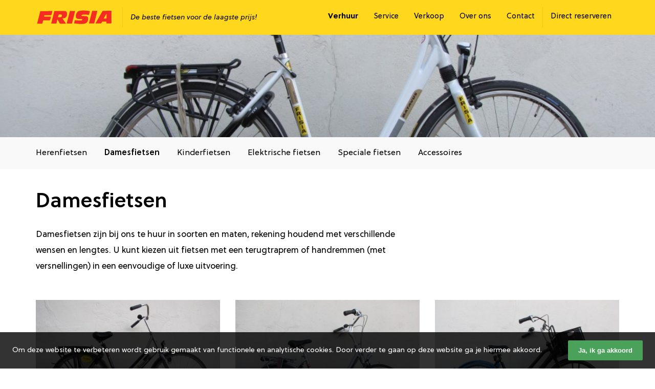

--- FILE ---
content_type: text/html; charset=UTF-8
request_url: https://www.fietsverhuur-frisia.nl/assortiment/damesfietsen/
body_size: 4867
content:
<!doctype html>
<html class="no-js" lang="nl">
    <head>
        <meta charset="utf-8">
<meta http-equiv="X-UA-Compatible" content="IE=edge">
<base href="https://www.fietsverhuur-frisia.nl/">
<title>Damesfietsen - Fietsenverhuur Frisia</title>
<meta name="description" content="">
<meta name="viewport" content="width=device-width, initial-scale=1, maximum-scale=1">

<meta property="og:title" content="Damesfietsen - Fietsenverhuur Frisia">
<meta property="og:site_name" content="Fietsenverhuur Frisia">
<meta property="og:url" content="https://www.fietsverhuur-frisia.nl/assortiment/damesfietsen/" >
<meta property="og:image" content="https://www.fietsverhuur-frisia.nl/assets/template/images/frisia_image_og.jpg">


<link href="/assets/template/css/plugins.css?v=2.0.0" rel="stylesheet">
<link href="/assets/template/css/style.css?v=2.0.0" rel="stylesheet">

<script src="/assets/template/js/picturefill.min.js"></script>
<script src="/assets/template/js/vendor/modernizr.min.js"></script>
<script async src="https://www.googletagmanager.com/gtag/js?id=UA-6796016-8"></script>
<script>
  window.dataLayer = window.dataLayer || [];
  function gtag(){dataLayer.push(arguments);}
  gtag('js', new Date());
  gtag('config', 'UA-6796016-8', { 'anonymize_ip': true });
</script>

<!--[if lt IE 9]>
<link rel="stylesheet" href="/assets/template/css/site-icons-ie7.css">
<script src="/assets/template/js/ie_plugins.min.js"></script>
<![endif]-->



    </head>
    <body>
        <div class="cookie-bar cookie-bar--simple" id="cookieBar" style="display: none;">
    <div class="cookie-bar__inner">
        <div class="cookie-bar__text"><p>Om deze website te verbeteren wordt gebruik gemaakt van functionele en analytische cookies. Door verder te gaan op deze website ga je hiermee akkoord.</p></div>
        <button class="cookie-bar__button cookie-bar__button--primary" id="cookiesAccept">Ja, ik ga akkoord</button>
    </div>
</div>
        <div class="sl-container">
            <div class="sl-menu sc-nav-mobile">
                <ul>
                <li class="first"><a href="https://www.fietsverhuur-frisia.nl/" title="Home" >Home</a></li>
<li class="active"><a href="assortiment/" title="Verhuur" >Verhuur</a></li>
<li><a href="service/" title="Service" >Service</a></li>
<li><a href="verkoop/" title="Verkoop" >Verkoop</a></li>
<li><a href="over-ons/" title="Over ons" >Over ons</a></li>
<li class="last"><a href="contact/" title="Contact" >Contact</a></li>

                <li>
                    <a href="/reserveren">Direct reserveren</a>
                </li>
                <li><hr></li>
                <li><a href="algemene-voorwaarden">Levering voorwaarden</a></li>
<li><a href="annulerings-regeling">Annuleringsregeling</a></li>
<li><a href="disclaimer">Disclaimer</a></li>
<li><a href="sitemap">Sitemap</a></li>
                </ul>
            </div>
            <div class="sl-pusher">
                <div class="sl-wrapper">
                    <header class="sl-header">
                        <div class="inner">
                            <div class="container">
                                <div class="sc-navbar">
                                    <a class="logo" href="/"><img src="/assets/template/images/frisia.svg" alt="Frisia Fietsverhuur"></a>
                                    <span class="slogan hidden-md">De beste fietsen voor de laagste prijs!</span>
                                    <ul class="sc-nav-main">
                                        <li class="first active"><a href="assortiment/" title="Verhuur" >Verhuur</a></li>
<li><a href="service/" title="Service" >Service</a></li>
<li><a href="verkoop/" title="Verkoop" >Verkoop</a></li>
<li><a href="over-ons/" title="Over ons" >Over ons</a></li>
<li class="last"><a href="contact/" title="Contact" >Contact</a></li>

                                        <li class="reservation-link">
                                            <a href="/reserveren" target="_blank" rel="noreferrer nofollow">Direct reserveren</a>
                                        </li>
                                    </ul>
                                    <button class="toggle-nav"><span class="icon-menu"></span></button>
                                    
                                </div>
                            </div>
                        </div>
                    </header>

    
<div class="skrollr-body">
    <figure class="sl-page-image">
        <picture>
            <!--[if IE 9]><video style="display: none;"><![endif]-->
            <!-- <source srcset="/assets/image-cache/uploads/images/site/IMG_2969.d2331317.jpg 1x, /assets/image-cache/uploads/images/site/IMG_2969.1cb60ac3.jpg 2x" media="(min-width: 1920px)"> -->
            <source srcset="/assets/image-cache/uploads/images/site/IMG_2969.02d77f23.jpg 1x, /assets/image-cache/uploads/images/site/IMG_2969.fcbc9c8d.jpg 2x" media="(min-width: 1600px)">
            <!-- <source srcset="/assets/image-cache/uploads/images/site/IMG_2969.a0dd87c2.jpg 1x, /assets/image-cache/uploads/images/site/IMG_2969.a79ba090.jpg 2x" media="(min-width: 1200px)"> -->
            <source srcset="/assets/image-cache/uploads/images/site/IMG_2969.227cb5d7.jpg 1x, /assets/image-cache/uploads/images/site/IMG_2969.fbdfebcb.jpg 2x" media="(min-width: 992px)">
            <source srcset="/assets/image-cache/uploads/images/site/IMG_2969.d580a604.jpg 1x, /assets/image-cache/uploads/images/site/IMG_2969.0d93bb9b.jpg 2x" media="(min-width: 768px)">
            <!--[if IE 9]></video><![endif]-->
            <img srcset="/assets/image-cache/uploads/images/site/IMG_2969.83d00498.jpg 1x, /assets/image-cache/uploads/home-intro.6ead0c57.jpg 2x" data-0="transform: translateY(0px) translateZ(0)" data-200="transform: translateY(70px) translateZ(0)">
        </picture>
    </figure>
</div>

    <nav class="sl-page-nav do-sticky">
    <div class="container">
        <ul class="sc-page-nav "><li class="first"><a href="assortiment/herenfietsen/" title="Herenfietsen" >Herenfietsen</a></li>
<li class="active"><a href="assortiment/damesfietsen/" title="Damesfietsen" >Damesfietsen</a></li>
<li><a href="assortiment/kinderfietsen/" title="Kinderfietsen" >Kinderfietsen</a></li>
<li><a href="assortiment/electrische-fietsen/" title="Elektrische fietsen" >Elektrische fietsen</a></li>
<li><a href="assortiment/speciale-fietsen/" title="Speciale fietsen" >Speciale fietsen</a></li>
<li class="last"><a href="assortiment/accessoires/" title="Accessoires" >Accessoires</a></li>
</ul>
        <!-- <ul class="sc-page-nav">
            <li><a href="assortiment.html">Herenfietsen</a></li>
            <li class="active"><a href="assortiment.html">Damesfietsen</a></li>
            <li><a href="assortiment.html">Kinderfietsen</a></li>
            <li><a href="assortiment.html">Elektrische fietsen</a></li>
            <li><a href="assortiment.html">Speciale fietsen</a></li>
            <li><a href="assortiment.html">Accessoires</a></li>
            <li><a href="assortiment.html">Overig</a></li>
        </ul> -->
    </div>
</nav>

    <section class="sl-main sl-overview">
        <div class="container">
            <div class="row">
                <div class="col-md-8">
                    <div class="sc-content-block">
                        <h1>Damesfietsen</h1>
                        
                        <div class="sc-text-intro">
                            <p>Damesfietsen zijn bij ons te huur in soorten en maten, rekening houdend met verschillende wensen en lengtes. U kunt kiezen uit fietsen met een terugtraprem of handremmen (met versnellingen) in een eenvoudige of luxe uitvoering.</p>
                        </div>
                    </div>
                </div>
            </div>
            <div class="sl-product-overview">


                <div class="row">
                    <div class="col-sm-4">
    <a href="assortiment/damesfietsen/damesfiets-met-terugtraprem" class="sc-product-tile">
        <div class="image">
            

            
                <img src="/assets/image-cache/uploads/images/products/IMG_0909_1024_1.024b094e.jpg" alt="Damesfiets met terugtraprem ( D )">
            
        </div>
        <div class="text">
            <h4 class="product-title">Damesfiets met terugtraprem ( D )</h4>
            <p class="product-price">Vanaf &euro; 7,00 per dag</p>
        </div>
    </a>
</div>

    

<div class="col-sm-4">
    <a href="assortiment/damesfietsen/luxe-damesfiets-met-versnellingen" class="sc-product-tile">
        <div class="image">
            

            
                <img src="/assets/image-cache/uploads/images/products/IMG_2931.024b094e.jpg" alt="Luxe damesfiets met handremmen en 7 versnellingen ( HD )">
            
        </div>
        <div class="text">
            <h4 class="product-title">Luxe damesfiets met handremmen en 7 versnellingen ( HD )</h4>
            <p class="product-price">Vanaf &euro; 9,00 per dag</p>
        </div>
    </a>
</div>

    

<div class="col-sm-4">
    <a href="assortiment/damesfietsen/stoere-kratjes-fiets-met-3-versnellingen-en-terugtraprem" class="sc-product-tile">
        <div class="image">
            

            
                <img src="/assets/image-cache/uploads/images/products/IMG_2936.024b094e.jpg" alt="Hippe kratjes fiets met versnellingen en handremmen dit model wordt in verschillende varianten geleverd (LL)">
            
        </div>
        <div class="text">
            <h4 class="product-title">Hippe kratjes fiets met versnellingen en handremmen dit model wordt in verschillende varianten geleverd (LL)</h4>
            <p class="product-price">Vanaf &euro; 9,00 per dag</p>
        </div>
    </a>
</div>

    
        </div><div class="row">
    

<div class="col-sm-4">
    <a href="assortiment/damesfietsen/damesfiets-met-versnellingen-lageinstap" class="sc-product-tile">
        <div class="image">
            

            
                <img src="/assets/image-cache/uploads/images/products/IMG_2984.024b094e.jpg" alt="Damesfiets met lage instap, versnellingen, hand- en terugtraprem ( SE )">
            
        </div>
        <div class="text">
            <h4 class="product-title">Damesfiets met lage instap, versnellingen, hand- en terugtraprem ( SE )</h4>
            <p class="product-price">Vanaf &euro; 9,00 per dag</p>
        </div>
    </a>
</div>

    

<div class="col-sm-4">
    <a href="assortiment/damesfietsen/lageinstap-damesfiets-senior" class="sc-product-tile">
        <div class="image">
            

            
                <img src="/assets/image-cache/uploads/images/products/IMG_2986.024b094e.jpg" alt="Damesfiets met extreem lage instap">
            
        </div>
        <div class="text">
            <h4 class="product-title">Damesfiets met extreem lage instap</h4>
            <p class="product-price">Vanaf &euro; 9,00 per dag</p>
        </div>
    </a>
</div>

    

<div class="col-sm-4">
    <a href="assortiment/damesfietsen/sportieve-damesfiets-met-27-versnellingen" class="sc-product-tile">
        <div class="image">
            

            
                <img src="/assets/image-cache/uploads/images/products/IMG_2970.024b094e.jpg" alt="Sportieve damesfiets met 27 versnellingen ( VD )">
            
        </div>
        <div class="text">
            <h4 class="product-title">Sportieve damesfiets met 27 versnellingen ( VD )</h4>
            <p class="product-price">Vanaf &euro; 12,00 per dag</p>
        </div>
    </a>
</div>

    
        </div><div class="row">
    

<div class="col-sm-4">
    <a href="assortiment/damesfietsen/oma-met-remnaaf" class="sc-product-tile">
        <div class="image">
            

            
                <img src="/assets/image-cache/uploads/images/products/IMG_2942.024b094e.jpg" alt="Oma,s fiets met terugtraprem ( O )">
            
        </div>
        <div class="text">
            <h4 class="product-title">Oma,s fiets met terugtraprem ( O )</h4>
            <p class="product-price">Vanaf &euro; 7,00 per dag</p>
        </div>
    </a>
</div>

                    
                </div>
                <ul class="pagination sp-pagination">
                    
                </ul>
                
            </div>
            
        </div>
    </section>
    
            </div>
                <footer class="sl-footer">
                    <div class="footer-top">
                        <div class="container">
                            <div class="row">
                                <div class="col-sm-3 col-md-4">
                                    <div class="sc-footer-col">
                                        <h3>Contact</h3>
                                        <p>Fietsenverhuur Frisia <br>Dorpsstraat 113 <br>8899 AE Vlieland</p><p>KvK. 82325235<br>BTW. NL862420325B01</p><p><a href="tel:0562-451501">0562-451501<br></a><a href="mailto:info@frisiafietsen.nl">info@frisiafietsen.nl</a></p>
                                        <ul class="social">
                                            <li>
                                                <a href="https://www.facebook.com/FietsenverhuurFrisia" target="_blank" class="sc-facebook-link"><span class="icon icon-facebook-squared"></span>Like ons op Facebook</a>
                                            </li>
                                            
                                        </ul>
                                        <div style="margin-top: 20px;">
                                            <svg width="65" height="97.41" xmlns="http://www.w3.org/2000/svg" fill="none" viewBox="0 0 157 235"><path fill="#fff" d="M156.763.021H.394v234.33h156.369V.021Z"/><mask id="a" width="157" height="235" x="0" y="0" maskUnits="userSpaceOnUse" style="mask-type:luminance"><path fill="#fff" d="M.394 234.351h156.368V.022H.394v234.329Z"/></mask><g mask="url(#a)"><path fill="#231F20" d="M83.794 93.917a16.55 16.55 0 0 1-5.23.857C69.417 94.774 62 87.356 62 78.206c0-9.15 7.416-16.565 16.565-16.565 9.147 0 16.567 7.415 16.567 16.565 0 1.459-.207 2.863-.56 4.21l27.058 24.892a51.725 51.725 0 0 0 8.907-29.102c0-28.705-23.269-51.977-51.972-51.977-28.7 0-51.967 23.272-51.967 51.977 0 28.704 23.267 51.969 51.967 51.969a51.737 51.737 0 0 0 32.352-11.309l-27.123-24.95Z"/><path fill="#FCD213" d="M144.831 222.434H12.308v-77.961H144.83v77.961Z"/><path fill="#231F20" d="M31.634 201.906h1.434c2.048 0 3.008-.816 3.008-3.824v-9.212c0-3.004-.96-3.829-3.008-3.829h-1.434v16.865Zm0-22.665h1.639c1.843 0 2.592-.812 2.592-3.616v-7.372c0-2.803-.75-3.615-2.592-3.615h-1.639v14.603Zm-7.237-20.139h10.241c5.802 0 8.463 3.553 8.463 8.737v7.718c-.065 4.234-2.523 5.528-6.688 6.485v.135c4.57.894 6.893 2.114 6.893 7.578v7.715c0 5.805-2.662 10.241-8.737 10.241H24.397v-48.609ZM54.362 199.861c0 2.457.752 3.001 2.252 3.001 1.432 0 2.183-.544 2.183-3.001v-32.907c0-2.459-.75-3.003-2.183-3.003-1.5 0-2.252.544-2.252 3.003v32.907Zm-7.233-33.52c0-6.347 4.983-8.194 9.417-8.194 4.504 0 9.488 1.847 9.488 8.194v34.137c0 6.344-4.984 8.188-9.488 8.188-4.434 0-9.417-1.844-9.417-8.188v-34.137ZM75.453 159.102l2.253 20.277c.546 4.78 1.092 14.27 1.639 19.115h.135c.409-5.872.956-11.675 1.436-17.476l2.18-21.916h7.24l-5.735 48.611H73.678l-5.461-48.611h7.236ZM102.693 188.189l-1.504-20.211h-.476l-1.777 20.211h3.757Zm-7.032-29.086h10.856l5.525 48.61h-7.301l-1.365-13.176h-5.12l-1.568 13.176h-6.555l5.528-48.61ZM133.275 176.853v-10.515c0-6.347-4.982-8.191-9.49-8.191-4.434 0-9.418 1.844-9.418 8.191v34.14c0 6.341 4.984 8.187 9.418 8.187 4.508 0 9.49-1.846 9.49-8.187v-16.992h-.068v-.004h-9.237v5.82h2.069v10.559c0 2.457-.753 3.001-2.181 3.001-1.505 0-2.255-.544-2.255-3.001v-32.906c0-2.46.75-3.004 2.255-3.004 1.428 0 2.181.544 2.181 3.004v9.898h7.236ZM100.096 144.469h44.735v-44.73c-6.87 21.151-23.578 37.86-44.735 44.73ZM12.308 99.734v44.735h44.729c-21.153-6.87-37.861-23.579-44.73-44.735Zm0-43.057c6.868-21.157 23.576-37.868 44.73-44.737h-44.73v44.737Zm87.788-44.737c21.154 6.87 37.865 23.578 44.735 44.733V11.94h-44.735Z"/><path fill="#ED1C24" d="M83.794 93.917a16.554 16.554 0 0 1-5.23.857C69.417 94.774 62 87.356 62 78.206c0-9.15 7.416-16.565 16.565-16.565 9.147 0 16.567 7.415 16.567 16.565 0 1.459-.207 2.863-.56 4.21l17.351 15.963a38.79 38.79 0 0 0 5.622-20.173c0-21.53-17.453-38.981-38.98-38.981-21.525 0-38.973 17.45-38.973 38.981 0 21.527 17.448 38.98 38.973 38.98a38.807 38.807 0 0 0 22.637-7.256L83.794 93.917Z"/><path fill="#231F20" d="M73.57 78.189a5.01 5.01 0 0 0 5 5.004 5.009 5.009 0 0 0 5-5.004 4.994 4.994 0 0 0-5-4.993 4.993 4.993 0 0 0-5 4.993Zm-3.55 0c0-4.727 3.832-8.533 8.55-8.54 4.723.007 8.552 3.813 8.552 8.54a8.556 8.556 0 0 1-8.552 8.553 8.555 8.555 0 0 1-8.55-8.553Z"/></g></svg>
                                        </div>
                                    </div>
                                </div>
                                <div class="col-sm-3 col-md-4">
                                    <div class="sc-footer-col">
                                        <h3>Handige links</h3>
                                        <ul>
<li><a href="http://www.hetvlielandhotel.nl" class="" target="_blank">Het Vlielandhotel</a></li><li><a href="http://hotelletjedeveerman.nl" class="" target="_blank">Hotelletje de Veerman</a></li><li><a href="http://vlielandinjeelement.com">Vlieland in je element</a></li></ul>
                                    </div>
                                </div>
                                <div class="col-sm-5 col-md-4">
                                    <div class="sc-footer-col">
                                        <h3>Openingstijden</h3>
                                        <table class="sc-timetable">
                                            <tbody>
                                                <tr>
                                                    <td>Maandag </td>
                                                    <td>09.00 - 17.00</td>
                                                </tr>
                                                <tr>
                                                    <td>Dinsdag</td>
                                                    <td>09.00 - 17.00</td>
                                                </tr>
                                                <tr>
                                                    <td>Woensdag </td>
                                                    <td>gedurende de winter gesloten</td>
                                                </tr>
                                                <tr>
                                                    <td>Donderdag </td>
                                                    <td>09.00 - 17.00</td>
                                                </tr>
                                                <tr>
                                                    <td>Vrijdag</td>
                                                    <td>09.00 - 17.00</td>
                                                </tr>
                                                <tr>
                                                    <td>Zaterdag</td>
                                                    <td>09.00 - 17.00</td>
                                                </tr>
                                                <tr>
                                                    <td>Zondag </td>
                                                    <td>09.00 - 17.00</td></tr></tbody></table><p><em><br></em></p><p><em>Ons servicepunt op Dorpsstraat 17 is vanwege personele onderbezetting momenteel niet open.</em></p><p><em>Gereserveerde fietsen kunnen ook na de laatste boot nog afgehaald worden, mits ruim van te voren gereserveerd.</em></p><p><em><br></em></p>
                                    </div>
                                </div>
                            </div>
                        </div>
                    </div>
                    <div class="footer-bottom">
                        <div class="container">
                            <div class="row">
                                <div class="col-md-8">
                                    <ul class="sc-footer-nav">
                                        <li class="copyright">&copy; Frisia Fietsverhuur 2026</li>
                                    </ul>
                                    <ul class="sc-footer-nav">
                                        <li><a href="algemene-voorwaarden">Levering voorwaarden</a></li>
<li><a href="annulerings-regeling">Annuleringsregeling</a></li>
<li><a href="disclaimer">Disclaimer</a></li>
<li><a href="sitemap">Sitemap</a></li>
                                    </ul>
                                </div>
                                <div class="col-md-4">
                                    <ul class="sc-footer-nav imitto">
                                        <li class="hidden-xs hidden-sm">
                                            <a href="http://www.imitto.nl" title="Imitto Webdesign &amp; Development" target="_blank">Gelanceerd door imitto.nl</a>
                                        </li>
                                    </ul>
                                </div>
                            </div>
                        </div>
                    </div>
                </footer>
            </div>
        </div>        

        <script src="/assets/template/js/plugins.min.js"></script>
<script src="/assets/template/js/general.js"></script>

    </body>
</html>

--- FILE ---
content_type: application/javascript
request_url: https://www.fietsverhuur-frisia.nl/assets/template/js/general.js
body_size: 3659
content:
svgeezy.init('noreplace', 'png');

function initFancybox(){
    $(".fancy").fancybox({
        openEffect  : 'none',
        closeEffect : 'none',
        loop: false
    });
}
function isMobile() {
    return (/Android|iPhone|iPad|iPod|BlackBerry/i).test(navigator.userAgent || navigator.vendor || window.opera);
}


//Reservering functies

function notify(bericht, soort){
    var n = noty({
        theme: 'sp-notification', //of relax
        text: bericht,
        type: soort,
        layout: 'bottomRight',
        animation: {
            open: 'animated fadeInRight', 
            close: 'animated fadeOutRight',
            easing: 'swing', 
            speed: 500
        },
        maxVisible: 10
    });

    setTimeout(function() {
        n.close();
    }.bind(n), 5000);
}

function initCart(){
    if($('.do-removeFromCart').length > 0){
        $(".do-removeFromCart").on("click", function(event) {
            event.preventDefault();
            var product_id = $(this).attr('data-product-id');
            var product_variant = $(this).attr('data-product-variant');
            var yousure = confirm('Weet u zeker dat u dit product uit uw winkelwagen wilt verwijderen?');
            if(yousure == true) {
                removeFromCart(product_id, product_variant);
            }
        });
    }
    if($('.change-amount').length > 0){
        $('.change-amount').click(function(event){
            event.preventDefault();
            var product_id = $(this).attr('data-product-id');
            // var product_amount = $('#product-' + product_id).find('.numbers-only').val();
            var product_amount = $(this).closest('.sp-form-number').find('.numbers-only').val();
            var product_variant = $(this).attr('data-product-variant');
            // console.log(product_variant, product_amount);
            changeAmountCart(product_id, product_amount, product_variant);
        });
    }

    if($('.numbers-only').length > 0){
        $(".numbers-only").keypress(function (e) {
            // console.log(e);
            if (e.which != 8 && e.which != 0 && (e.which < 48 || e.which > 57)) {
                return false;
            }
        });
    }
}
function addToCart(id, amount, variant, type){
    $.ajax({
        url: '/ajax/actions',
        method: 'POST',
        dataType: 'json',
        data: ({ 
            action: 'shop_addToCart',
            product_id: id,
            product_amount: amount,
            product_variant: variant
        }),
        success: function(data){
            shopGetHeaderCart();
            if(type == 'full'){
                shopGetCart();
                $('#do-addProduct').select2('data', null);
            }
            notify('Het product is toegevoegd aan uw reservering','success');
        }
    });
}
function removeFromCart(id, variant){
    $.ajax({
        url: '/ajax/actions',
        data: ({ 
            action: 'shop_removeFromCart',
            product_id: id,
            product_variant: variant
        }),
        success: function(data) {
            shopGetCart();
            shopGetHeaderCart();
            notify('Het product is verwijderd uit uw reservering','success');
        }
    });
}
function changeAmountCart(id, amount, variant){
    $.ajax({
        url: '/ajax/actions',
        data: ({ 
            action: 'shop_changeamount',
            product_id: id,
            product_amount: amount,
            product_variant: variant
        }),
        success: function(data) {
            shopGetHeaderCart();
            shopGetCart();
            notify('De winkelwagen is bijgewerkt','success');
        }
    });
}
function shopGetHeaderCart(){
    $.ajax({
        url: '/ajax/actions',
        data: ({ 
            action: 'shop_refreshHeaderCart'
        }),
        beforeSend: function(){
            $('.do-headerCart.sp-loading').addClass('loading-active');
        },
        success: function(data) {
            $('.do-headerCart.sp-loading').removeClass('loading-active');
            $('.do-headerCart').html(data);
        }
    });
}
function shopGetCart(){
    $.ajax({
        url: '/ajax/actions',
        data: ({ 
            action: 'shop_showCart'
        }),
        beforeSend: function(){
            $('#do-getCart.sp-loading').addClass('loading-active');
        },
        success: function(data) {
            $('#do-getCart').html(data);
            $('#do-getCart.sp-loading').removeClass('loading-active');
            initCart();
            shopRefreshTotals();
        }
    });
}
function shopSetDays(start,end,days){
    $.ajax({
        url: '/ajax/actions',
        dataType: 'json',
        method: 'POST',
        data: ({ 
            action: 'shop_setDays',
            start_date: start,
            end_date: end,
            total: days
        }),
        success: function(data) {
            shopGetCart();
        }
    });
}
function shopRefreshTotals(){
    $.ajax({
        url: '/ajax/actions',
        data: ({ 
            action: 'shop_refreshTotals'
        }),
        beforeSend: function(){
            $('#reservationTotals.sp-loading').addClass('loading-active');
        },
        success: function(data) {
            $('#reservationTotals.sp-loading').removeClass('loading-active');
            $('#reservationTotals').html(data);
            $('[data-toggle="tooltip"]').tooltip();
            validateCart();
        }
    });
}
function validateCart(){
    var start_date
    var dateFrom = $('#date_from').val();
    var dateUntil = $('#date_until').val();
    var total_products = $('#totalProducts').val();
    var errorMsg = "";

    if(!dateFrom || !dateUntil){
        // console.log('dateFrom is leeg');
        errorMsg += "<li>Er is nog geen datum ingevuld</li>";
        notify('Er is nog geen datum ingevuld','alert');
        $('.sl-reservation-dates').parent().addClass('focus');
        $('.sl-reservation').addClass('focus-date');
    }
    else{
        // console.log('test');
        $('.sl-reservation-dates').parent().removeClass('focus');
        $('.sl-reservation').removeClass('focus-date');
    }
    // if(!dateUntil){
    //     console.log('dateUntil is leeg');
    //     errorMsg += "<li>Er is geen einddatum ingevuld</li>";
    //     notify('Er is geen einddatum ingevuld','warning');
    // }
    if(total_products <= 0){
        // console.log('Geen producten');
        errorMsg += "<li>Er zijn nog geen producten toegevoegd</li>";
        notify('Er zijn nog geen producten toegevoegd','warning');
    }

    if(errorMsg){
        $('#cartFormBtn').attr('disabled', true);
        $('#errorMsg').closest('.sc-error-msg').addClass('active');
        $('#errorMsg').html("<ul>"+errorMsg+"</ul>");
        return false;
    }
    else{
        $('#errorMsg').closest('.sc-error-msg').removeClass('active');
        $('#cartFormBtn').attr('disabled', false);
        return true;
    }
}


$(document).ready(function(){

    // $(document).ajaxStart(function() {
    //     console.log('loading..');
    // });

    if ($('.toggle-nav').length > 0){
        $('.toggle-nav').on("click", function(event){
            event.preventDefault();
            setTimeout( function() {
                $('.sl-container').toggleClass('open');
            }, 50);
        });
        $('.sl-pusher').on('click', function(event){
            if($(event.currentTarget).closest('.sl-container').hasClass('open')){
                $('.sl-container').removeClass('open');
            }
        });
    }

    if($('.datepicker-input').length > 0){
        $('.datepicker-input').datepicker({
            todayBtn: "linked",
            autoclose: true,
            todayHighlight: true,
            language: 'nl',
            format: 'dd-mm-yyyy',
            startDate: new Date()
        });
        $('.datepicker-show').on("click", function(){
            $(this).parent().find('.datepicker').datepicker('show');
        });
    }
    if($('.datepicker-range').length > 0){
        $('.datepicker-range').datepicker({
            todayBtn: "linked",
            autoclose: true,
            todayHighlight: true,
            language: 'nl',
            format: 'dd-mm-yyyy',
            startDate: new Date()
        });
    }

    if($('.icheck').length > 0){
        $('.icheck').iCheck({
            checkboxClass: 'sp-form-checkbox-field',
            radioClass: 'sp-form-radio-field'
        });
    }
    if($('.sp-form-select-field').length > 0){
        $(".sp-form-select-field").select2();
    }
    if($('.sp-form-select-field-nosearch').length > 0){
        $(".sp-form-select-field-nosearch").select2({
            minimumResultsForSearch: Infinity
        });
    }

    if($('[data-toggle="tooltip"]').length > 0){
        $('[data-toggle="tooltip"]').tooltip({
            //trigger: 'hover'
        });
    }

    if($('.sc-image-slider').length > 0){
        $(".sc-image-slider").royalSlider({
            keyboardNavEnabled: false,
            transitionType: 'slide',
            autoScaleSlider: true,
            autoScaleSliderWidth: 1,
            autoScaleSliderHeight: 1,
            imageScaleMode: 'fill',
            controlNavigation: 'thumbnails',
            //autoHeight: true,
            //controlsInside: false,
            //navigateByClick: false,
            //sliderDrag: true,
            //sliderTouch: true,
            //arrowsNav: true,
            arrowsNavAutoHide: false,
            thumbs:{
                spacing: 10,
                arrowsAutoHide: true,
                autoCenter: false,
                fitInViewport: true,
                firstMargin: false
            }
        });
        initFancybox();

        var imageSlider = $(".sc-image-slider").data('royalSlider');
        

        setTimeout(function(){
            $('.sc-image-slider').each(function() {
                imageSlider.updateSliderSize(true);
                $(this).css('opacity', '1');
            });
        }, 100);

        $(window).resize(function(){
            setTimeout(function(){
                imageSlider.updateSliderSize(true);
            }, 200);
        });
        
        //Bij 1 slide geen thumbnails tonen
        if(imageSlider.numSlides <= 1){
            // $('.rsThumbs').remove();
            // $(imageSlider.slider[0]).find('.rsThumbs').css('display', 'none');
            imageSlider.updateSliderSize(true);
        }
    }

    if ($('.do-sticky').length > 0){
        var sticky = new Waypoint.Sticky({
            element: $('.do-sticky')[0],
            offset: 68
        })
    }
    if ($('.sc-home-slider').length > 0){
        $(".sc-home-slider").royalSlider({
            keyboardNavEnabled: false,
            transitionType: 'slide',
            loop: true,
            autoScaleSlider: true,
            autoScaleSliderWidth: 1600,
            autoScaleSliderHeight: 600,
            imageScaleMode: 'fill',
            controlNavigation: 'none',
            slidesSpacing: 0,
            // autoHeight: true,
            controlsInside: true,
            navigateByClick: false,
            //sliderDrag: true,
            // sliderTouch: true,
            // arrowsNav: true,
            arrowsNavAutoHide: false
        });

        var homeSlider = $(".sc-home-slider").data('royalSlider');
        setTimeout(function(){
            $(".sc-home-slider").css('opacity', '1');
            homeSlider.updateSliderSize(true);
        }, 500);

        $(window).resize(function(){
            setTimeout(function(){
                homeSlider.updateSliderSize(true);
            }, 200);
        });

        // if(isMobile() == false){
        //     var skrollrHome = skrollr.init({
        //         forceheight: false,
        //         smoothScrolling: false
        //     });
        // }
        
    }
    
    if ($('.sc-assortiment-slider').length > 0){
        $(".sc-assortiment-slider").royalSlider({
            keyboardNavEnabled: false,
            transitionType: 'slide',
            autoScaleSlider: true,
            autoScaleSliderWidth: 1140,
            autoScaleSliderHeight: 300,
            // imageScaleMode: 'fit',
            controlNavigation: 'bullets',
            slidesSpacing: 30,
            // autoHeight: true,
            controlsInside: false,
            navigateByClick: false,
            arrowsNav: true,
            arrowsNavAutoHide: false
            // visibleNearby: {
            //     enabled: true,
            //     centerArea: 0.3,
            //     center: true,
            //     breakpoint: 100,
            //     breakpointCenterArea: 0.3,
            //     navigateByCenterClick: false
            // }
        });
        var assortimentSlider = $(".sc-assortiment-slider").data('royalSlider');
        setTimeout(function(){
            $(".sc-assortiment-slider").css('opacity', '1');
            assortimentSlider.updateSliderSize(true);
        }, 100);

        $(window).resize(function(){
            setTimeout(function(){
                assortimentSlider.updateSliderSize(true);
            }, 200);
        });
    }
    if ($('.sc-assortiment-slider-mobile').length > 0){
        $(".sc-assortiment-slider-mobile").royalSlider({
            keyboardNavEnabled: false,
            transitionType: 'slide',
            autoScaleSlider: true,
            autoScaleSliderWidth: 260,
            autoScaleSliderHeight: 265,
            // imageScaleMode: 'fit',
            controlNavigation: 'bullets',
            slidesSpacing: 30,
            // autoHeight: true,
            controlsInside: false,
            navigateByClick: false,
            arrowsNav: true,
            arrowsNavAutoHide: false
        });
        var assortimentSlider = $(".sc-assortiment-slider-mobile").data('royalSlider');
        setTimeout(function(){
            $(".sc-assortiment-slider-mobile").css('opacity', '1');
            assortimentSlider.updateSliderSize(true);
        }, 100);

        $(window).resize(function(){
            setTimeout(function(){
                assortimentSlider.updateSliderSize(true);
            }, 200);
        });

    }

    if ($('.sl-page-image').length > 0){
        if(isMobile() == false && window.innerWidth > 992){
            var skrollrPageImage = skrollr.init({
                smoothScrolling: false,
                forceheight: false
            });
        }
    }

    if ($('.fancy').length > 0){
        initFancybox();
    }

    //Reserveringen

    if($('#do-addToCart').length > 0){
        $('#do-addToCart').on("click", function(event){
            event.preventDefault();
            var productid = $('#productId').val();
            var productvariant = $('#productVariant').val();
            var amount = $('#productAmount').val();
            // console.log(productvariant);
            addToCart(productid, amount, productvariant);
        });
    }

    if ($('.sl-my-reservation').length > 0){
        initCart();
        shopGetCart();
    }
    if ($('.sl-reservation').length > 0){

        $('#date_from').datepicker().on('changeDate', function(e){
            //Als het verschil tussen start en einddatum negatief is, eind datum wijzigen
            var dateFrom = moment($('#date_from').datepicker('getDate'));
            var dateUntil = moment($('#date_until').datepicker('getDate'));
            if(dateUntil.diff(dateFrom, 'days') < 0 || $('#date_until').val().length == 0){
                $('#date_until').datepicker('update', $('#date_from').val());
                // console.log(dateUntil.diff(dateFrom, 'days'));
            }
        });

        $('#date_until').datepicker().on('changeDate', function(e){
            //Als het verschil tussen start en einddatum negatief is, start datum wijzigen
            var dateFrom = moment($('#date_from').datepicker('getDate'));
            var dateUntil = moment($('#date_until').datepicker('getDate'));
            if(dateUntil.diff(dateFrom, 'days') < 0 || $('#date_from').val().length == 0){
                $('#date_from').datepicker('update', $('#date_until').val());
                // console.log(dateUntil.diff(dateFrom, 'days'));
            }
        });


        $('.datepicker-range').datepicker().on('hide', function(e){
            
            //Als beide zijn gevuld
            if($('#date_from').val().length > 0 && $('#date_until').val().length > 0){

                var dateFrom = moment($('#date_from').datepicker('getDate'));
                var dateUntil = moment($('#date_until').datepicker('getDate'));
                var totalDays = 1;

                if(dateUntil.diff(dateFrom, 'days')){
                    totalDays = totalDays + dateUntil.diff(dateFrom, 'days');
                }

                if(totalDays){
                    $('#date_total_days').html(totalDays);
                    $('#form_total_days').val(totalDays).trigger('change');
                }
            }

        });

        $('#form_total_days').change(function(event){
            shopSetDays($('#date_from').val(),$('#date_until').val(),$(this).val());
        });
    }

    if($('#cartForm').length > 0){
        //Validate datepickers
        $('#cartForm').submit(function(event) {
            event.preventDefault();
            if(validateCart() === true){
                $(this)[0].submit();
            }

        });
    }
    if($('.clickable-row').length > 0){
        $(".clickable-row").click(function() {
            window.document.location = $(this).data("href");
        });
    }
    if($('#reservationConfirmForm')){
        //Validate datepickers
        $('#reservationConfirmForm').submit(function(event){
            event.preventDefault();
            $('#reservationConfirmButton').attr('disabled', 'disabled').addClass('loading');
            setTimeout(function() {
                $(this)[0].submit();
            }.bind(this), 100);
        });
    }
    if($('#reservationForm')){
        $('#reservationForm').validate({
            errorPlacement: function(error, element) {
                if(element[0]['id'] == 'voorwaarden'){
                    error.appendTo( element.closest('.sp-form-option') );
                }
                else{
                    error.appendTo( element.parent() );
                }
            }
        });
    }
    if($('#do-validateContact')){
        $('#do-validateContact').validate();
    }

    if($('#do-addProduct').length > 0){
        $('#do-addProduct').change(function(event){
            if($(this).val() != "" && $(this).val() != null && $(this).val() != 0){
                addToCart($(this).val(),1,'standaard','full');
            }
        });
    }
    if($('.sl-reservering-betaling').length > 0){
        if($('#betaling_online').is(':checked')){
            $('#betaalmethoden').addClass('active');
        }
        $('#betaling_online').on('ifChecked', function(event){
            $('#betaalmethoden').addClass('active');
        });
        $('#betaling_bijafhalen').on('ifChecked', function(event){
            $('#betaalmethoden').removeClass('active');
        });
    }
    

});

--- FILE ---
content_type: image/svg+xml
request_url: https://www.fietsverhuur-frisia.nl/assets/template/images/frisia.svg
body_size: 1628
content:
<?xml version="1.0" encoding="utf-8"?>
<!-- Generator: Adobe Illustrator 18.1.1, SVG Export Plug-In . SVG Version: 6.00 Build 0)  -->
<!DOCTYPE svg PUBLIC "-//W3C//DTD SVG 1.1//EN" "http://www.w3.org/Graphics/SVG/1.1/DTD/svg11.dtd">
<svg version="1.1" id="Layer_1" xmlns="http://www.w3.org/2000/svg" xmlns:xlink="http://www.w3.org/1999/xlink" x="0px" y="0px"
	 viewBox="0 0 730 185" enable-background="new 0 0 730 185" xml:space="preserve">
<g>
	<path fill="#F52C22" d="M253.1,101.7c11.3,16.8,22.1,32.9,33.4,49.9c-5.5,0-10.3,0-15.2,0c-13.2,0-26.3,0-39.5,0.1
		c-2.5,0-3.9-0.8-5.1-3c-6.5-12.1-13.1-24.2-19.7-36.2c-0.3-0.5-0.7-1-1.5-2.2c-3.5,14.1-6.8,27.5-10.2,41.2c-16.2,0-32.4,0-49,0
		c1.6-6.7,3.2-13.3,4.8-19.8c8.2-32.4,16.5-64.9,24.6-97.4c0.7-2.7,2.3-2.5,4.2-2.5c24.4-0.1,48.8-0.3,73.2-0.4
		c7.5,0,15-0.3,22.4,0.3c12.7,1,19.3,7.2,21.3,19.7c1.7,10.6,0.6,21-4,30.8c-5.9,12.4-16.8,17.2-29.6,18.7
		C260.2,101.1,257.2,101.3,253.1,101.7z M210.4,91.8c9-0.5,17.2-0.4,25.3-1.4c8.9-1.1,12.9-6.4,13.1-15.2c0.1-6.4-2.7-9.8-9.1-10
		c-6.7-0.3-13.4-0.2-20,0c-1,0-2.7,1.1-2.9,2.1C214.6,75,212.7,82.8,210.4,91.8z"/>
	<path fill="#F52C22" d="M363.9,148.5c2.5-10.2,4.8-20,7.2-30c7.3,0.9,14.2,2.1,21.2,2.4c13.2,0.5,26.5,0.6,39.7,0.6
		c2.1,0,4.2-0.8,6.2-1.7c3-1.4,4.1-4.1,3.5-7.3c-0.6-3.2-2.9-4.2-5.8-4.3c-10-0.2-20-0.4-29.9-0.8c-3.2-0.1-6.5-0.9-9.6-1.9
		c-10-3.1-15.3-9.7-16-20.2c-1.1-16.5,3.8-31.2,14.5-43.8c6.4-7.5,15.4-10.4,24.8-12c16.4-2.8,33-3,49.5-1.8c13.9,1,27.7,2.6,41.5,4
		c1,0.1,1.9,0.4,3.5,0.7c-3.1,12.4-6.2,24.6-9.3,37.1c-5.7-0.8-11-1.6-16.4-2.5c-14.1-2.1-28.2-2.1-42.3-0.4
		c-2.9,0.4-5.9,1.4-8.6,2.7c-2.8,1.3-3.3,3.9-2.8,6.8c0.5,2.9,2.9,3.4,5.2,3.5c8.1,0.2,16.2-0.2,24.3,0.2c6,0.3,12.1,0.8,18,2.1
		c8.8,1.9,14.1,7.9,15.1,16.9c1.6,14.9-1.4,28.8-11.2,40.5c-7.4,8.8-17.7,12.2-28.7,13.8c-19.5,2.8-39.1,1.9-58.7,0.1
		c-10.9-1-21.8-2.7-32.7-4.1C365.5,149.1,364.9,148.8,363.9,148.5z"/>
	<path fill="#F52C22" d="M718.9,30.1c0,2.2,0,4.3,0,6.5c0,36.1,0,72.1,0.1,108.2c0,3.6-0.7,5.1-4.8,5c-13.3-0.2-26.5,0.1-39.8,0.1
		c-0.9,0-1.7-0.1-3-0.3c0-5.6,0-11.1,0-17.3c-3.2,0-5.9,0-8.6,0c-9.7,0.1-19.5,0.1-29.2,0.4c-1.3,0-3,1.2-3.7,2.4
		c-2.7,4.3-5,8.8-7.6,13.1c-0.5,0.9-1.8,1.9-2.8,1.9c-17.1,0.1-34.1,0.1-51.2,0c-0.1,0-0.2-0.1-0.7-0.5c4.2-7.5,8.5-15.1,12.8-22.6
		c13-22.8,26.1-45.6,39.1-68.4c5-8.8,10-17.5,15.1-26.2c0.6-1.1,2.1-2.4,3.2-2.4c26.6-0.2,53.1-0.2,79.7-0.3
		C717.8,29.7,718.1,29.8,718.9,30.1z M672.5,59.3c-0.4-0.1-0.9-0.3-1.3-0.4c-8.4,14.5-17.2,28.8-25.5,44.3c8.2,0,15.1-0.2,22,0.1
		c3.9,0.2,4.7-1.4,4.7-4.8c-0.1-10.7,0.1-21.4,0.1-32.2C672.6,64,672.5,61.7,672.5,59.3z"/>
	<path fill="#F52C22" d="M157.9,31.9c-3.3,12.6-6.5,24.4-9.5,36.3c-0.6,2.5-1.7,3.1-4.2,3.1c-19.7,0.1-39.5,0.3-59.2,0.4
		c-2.3,0-3.4,0.6-3.9,2.9c-0.7,3.3-1.6,6.5-2.6,10.2c21.9,0,43.4,0,65.5,0c-1.3,5.6-2.5,10.6-3.8,15.7c-1.3,5.3-2.8,10.5-4,15.8
		c-0.6,2.8-2,3.8-4.9,3.8c-18.8,0-37.7,0.2-56.5,0.3c-5.6,0-5.4,0.1-6.8,5.7c-2,8.1-4,16.2-6.2,24.2c-0.2,0.9-1.6,2.1-2.4,2.1
		c-15.3,0.2-30.6,0.2-45.9,0.2c-0.2,0-0.4-0.2-1.2-0.6c1.5-5.9,3.2-12,4.7-18.1c8.3-32.8,16.6-65.6,24.8-98.5
		c0.7-2.8,2.3-2.8,4.4-2.8c22.9-0.1,45.8-0.1,68.7-0.3c12.6-0.1,25.3-0.3,37.9-0.4C154.4,31.8,155.9,31.9,157.9,31.9z"/>
	<path fill="#F52C22" d="M374.1,31.1c-2.3,9-4.4,17.5-6.6,26.1c-6.2,24.3-12.4,48.7-18.6,73c-1.5,6-3.2,11.9-4.6,18
		c-0.5,2.2-1.4,2.9-3.6,2.9c-12.1,0-24.3,0.1-36.4,0.2c-3.1,0-6.3,0-10.2,0c1.1-4.9,1.9-9.3,3-13.6c8.7-34,17.4-68,26-102
		c0.9-3.6,2.3-4.8,6-4.7C344,31.2,358.8,31.1,374.1,31.1z"/>
	<path fill="#F52C22" d="M505.4,149.7c2.5-9.6,4.9-19.1,7.4-28.7c6.5-25.6,13-51.2,19.6-76.7c1-3.8,2-7.6,2.9-11.4
		c0.4-1.8,1.3-2.7,3.3-2.7c15.1,0.1,30.1,0,45.2,0c0.4,0,0.7,0.2,1.5,0.4c-1.7,6.7-3.3,13.4-5,20.1c-7,27.9-14.1,55.9-21.1,83.8
		c-1.1,4.5-2.4,9-3.8,13.5c-0.3,0.9-1.6,2.1-2.4,2.1c-15.4,0.1-30.9,0.1-46.3,0.1C506.4,150.3,506.2,150.1,505.4,149.7z"/>
</g>
</svg>
